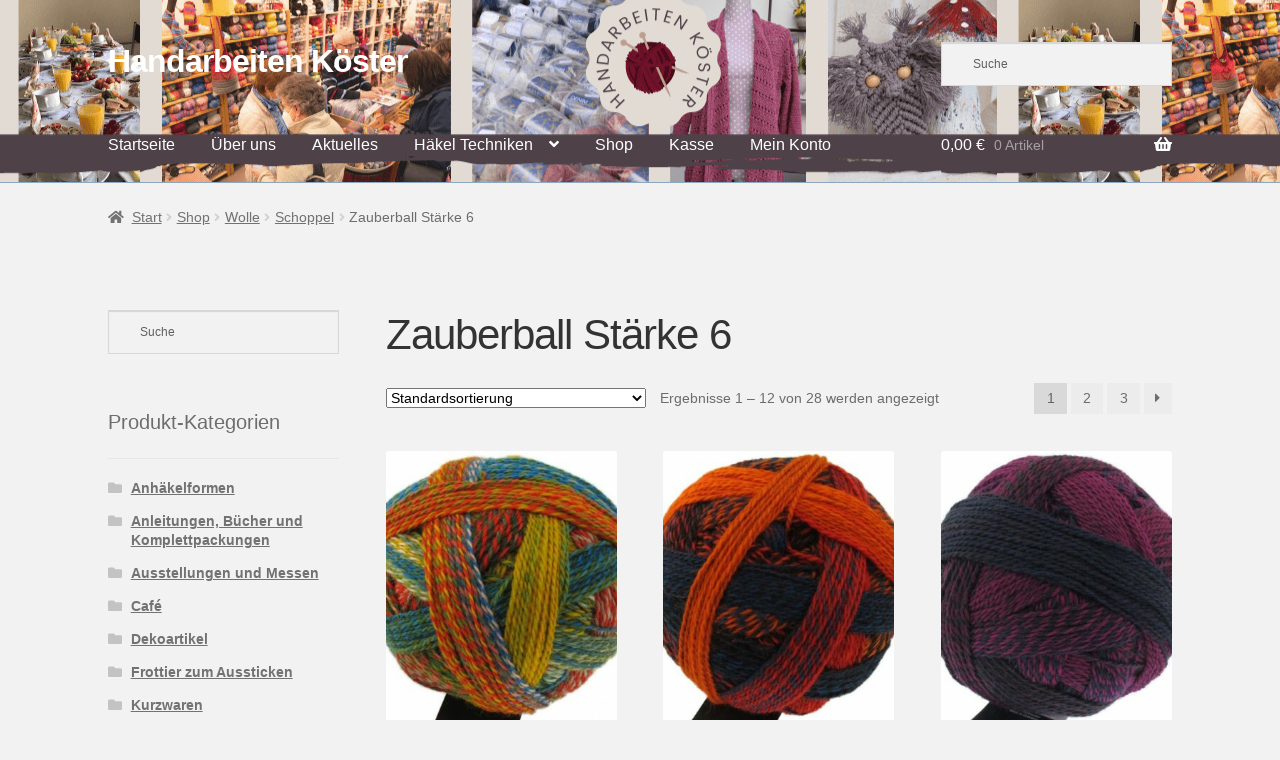

--- FILE ---
content_type: text/html; charset=UTF-8
request_url: https://www.handarbeiten-koester.de/produkt-kategorie/wolle/schoppel/zauberball-staerke-6/
body_size: 13405
content:
<!doctype html>
<html lang="de">
<head>
<meta charset="UTF-8">
<meta name="viewport" content="width=device-width, initial-scale=1">
<link rel="profile" href="http://gmpg.org/xfn/11">
<link rel="pingback" href="https://www.handarbeiten-koester.de/xmlrpc.php">

<meta name='robots' content='index, follow, max-image-preview:large, max-snippet:-1, max-video-preview:-1' />

	<!-- This site is optimized with the Yoast SEO plugin v26.8 - https://yoast.com/product/yoast-seo-wordpress/ -->
	<title>Zauberball Stärke 6 Archive - Handarbeiten Köster</title>
	<link rel="canonical" href="https://www.handarbeiten-koester.de/produkt-kategorie/wolle/schoppel/zauberball-staerke-6/" />
	<link rel="next" href="https://www.handarbeiten-koester.de/produkt-kategorie/wolle/schoppel/zauberball-staerke-6/page/2/" />
	<meta property="og:locale" content="de_DE" />
	<meta property="og:type" content="article" />
	<meta property="og:title" content="Zauberball Stärke 6 Archive - Handarbeiten Köster" />
	<meta property="og:url" content="https://www.handarbeiten-koester.de/produkt-kategorie/wolle/schoppel/zauberball-staerke-6/" />
	<meta property="og:site_name" content="Handarbeiten Köster" />
	<meta name="twitter:card" content="summary_large_image" />
	<script type="application/ld+json" class="yoast-schema-graph">{"@context":"https://schema.org","@graph":[{"@type":"CollectionPage","@id":"https://www.handarbeiten-koester.de/produkt-kategorie/wolle/schoppel/zauberball-staerke-6/","url":"https://www.handarbeiten-koester.de/produkt-kategorie/wolle/schoppel/zauberball-staerke-6/","name":"Zauberball Stärke 6 Archive - Handarbeiten Köster","isPartOf":{"@id":"https://www.handarbeiten-koester.de/#website"},"primaryImageOfPage":{"@id":"https://www.handarbeiten-koester.de/produkt-kategorie/wolle/schoppel/zauberball-staerke-6/#primaryimage"},"image":{"@id":"https://www.handarbeiten-koester.de/produkt-kategorie/wolle/schoppel/zauberball-staerke-6/#primaryimage"},"thumbnailUrl":"https://www.handarbeiten-koester.de/wp-content/uploads/2022/05/9820627e00764f72b_600x600.jpg","breadcrumb":{"@id":"https://www.handarbeiten-koester.de/produkt-kategorie/wolle/schoppel/zauberball-staerke-6/#breadcrumb"},"inLanguage":"de"},{"@type":"ImageObject","inLanguage":"de","@id":"https://www.handarbeiten-koester.de/produkt-kategorie/wolle/schoppel/zauberball-staerke-6/#primaryimage","url":"https://www.handarbeiten-koester.de/wp-content/uploads/2022/05/9820627e00764f72b_600x600.jpg","contentUrl":"https://www.handarbeiten-koester.de/wp-content/uploads/2022/05/9820627e00764f72b_600x600.jpg","width":535,"height":600},{"@type":"BreadcrumbList","@id":"https://www.handarbeiten-koester.de/produkt-kategorie/wolle/schoppel/zauberball-staerke-6/#breadcrumb","itemListElement":[{"@type":"ListItem","position":1,"name":"Startseite","item":"https://www.handarbeiten-koester.de/"},{"@type":"ListItem","position":2,"name":"Wolle","item":"https://www.handarbeiten-koester.de/produkt-kategorie/wolle/"},{"@type":"ListItem","position":3,"name":"Schoppel","item":"https://www.handarbeiten-koester.de/produkt-kategorie/wolle/schoppel/"},{"@type":"ListItem","position":4,"name":"Zauberball Stärke 6"}]},{"@type":"WebSite","@id":"https://www.handarbeiten-koester.de/#website","url":"https://www.handarbeiten-koester.de/","name":"Handarbeiten Köster","description":"","publisher":{"@id":"https://www.handarbeiten-koester.de/#organization"},"potentialAction":[{"@type":"SearchAction","target":{"@type":"EntryPoint","urlTemplate":"https://www.handarbeiten-koester.de/?s={search_term_string}"},"query-input":{"@type":"PropertyValueSpecification","valueRequired":true,"valueName":"search_term_string"}}],"inLanguage":"de"},{"@type":"Organization","@id":"https://www.handarbeiten-koester.de/#organization","name":"Handarbeiten Köster","url":"https://www.handarbeiten-koester.de/","logo":{"@type":"ImageObject","inLanguage":"de","@id":"https://www.handarbeiten-koester.de/#/schema/logo/image/","url":"https://www.handarbeiten-koester.de/wp-content/uploads/2020/09/cropped-logo1.gif","contentUrl":"https://www.handarbeiten-koester.de/wp-content/uploads/2020/09/cropped-logo1.gif","width":557,"height":104,"caption":"Handarbeiten Köster"},"image":{"@id":"https://www.handarbeiten-koester.de/#/schema/logo/image/"},"sameAs":["https://www.facebook.com/handarbeitenkoester"]}]}</script>
	<!-- / Yoast SEO plugin. -->


<style id='wp-img-auto-sizes-contain-inline-css'>
img:is([sizes=auto i],[sizes^="auto," i]){contain-intrinsic-size:3000px 1500px}
/*# sourceURL=wp-img-auto-sizes-contain-inline-css */
</style>
<style id='wp-block-library-inline-css'>
:root{--wp-block-synced-color:#7a00df;--wp-block-synced-color--rgb:122,0,223;--wp-bound-block-color:var(--wp-block-synced-color);--wp-editor-canvas-background:#ddd;--wp-admin-theme-color:#007cba;--wp-admin-theme-color--rgb:0,124,186;--wp-admin-theme-color-darker-10:#006ba1;--wp-admin-theme-color-darker-10--rgb:0,107,160.5;--wp-admin-theme-color-darker-20:#005a87;--wp-admin-theme-color-darker-20--rgb:0,90,135;--wp-admin-border-width-focus:2px}@media (min-resolution:192dpi){:root{--wp-admin-border-width-focus:1.5px}}.wp-element-button{cursor:pointer}:root .has-very-light-gray-background-color{background-color:#eee}:root .has-very-dark-gray-background-color{background-color:#313131}:root .has-very-light-gray-color{color:#eee}:root .has-very-dark-gray-color{color:#313131}:root .has-vivid-green-cyan-to-vivid-cyan-blue-gradient-background{background:linear-gradient(135deg,#00d084,#0693e3)}:root .has-purple-crush-gradient-background{background:linear-gradient(135deg,#34e2e4,#4721fb 50%,#ab1dfe)}:root .has-hazy-dawn-gradient-background{background:linear-gradient(135deg,#faaca8,#dad0ec)}:root .has-subdued-olive-gradient-background{background:linear-gradient(135deg,#fafae1,#67a671)}:root .has-atomic-cream-gradient-background{background:linear-gradient(135deg,#fdd79a,#004a59)}:root .has-nightshade-gradient-background{background:linear-gradient(135deg,#330968,#31cdcf)}:root .has-midnight-gradient-background{background:linear-gradient(135deg,#020381,#2874fc)}:root{--wp--preset--font-size--normal:16px;--wp--preset--font-size--huge:42px}.has-regular-font-size{font-size:1em}.has-larger-font-size{font-size:2.625em}.has-normal-font-size{font-size:var(--wp--preset--font-size--normal)}.has-huge-font-size{font-size:var(--wp--preset--font-size--huge)}.has-text-align-center{text-align:center}.has-text-align-left{text-align:left}.has-text-align-right{text-align:right}.has-fit-text{white-space:nowrap!important}#end-resizable-editor-section{display:none}.aligncenter{clear:both}.items-justified-left{justify-content:flex-start}.items-justified-center{justify-content:center}.items-justified-right{justify-content:flex-end}.items-justified-space-between{justify-content:space-between}.screen-reader-text{border:0;clip-path:inset(50%);height:1px;margin:-1px;overflow:hidden;padding:0;position:absolute;width:1px;word-wrap:normal!important}.screen-reader-text:focus{background-color:#ddd;clip-path:none;color:#444;display:block;font-size:1em;height:auto;left:5px;line-height:normal;padding:15px 23px 14px;text-decoration:none;top:5px;width:auto;z-index:100000}html :where(.has-border-color){border-style:solid}html :where([style*=border-top-color]){border-top-style:solid}html :where([style*=border-right-color]){border-right-style:solid}html :where([style*=border-bottom-color]){border-bottom-style:solid}html :where([style*=border-left-color]){border-left-style:solid}html :where([style*=border-width]){border-style:solid}html :where([style*=border-top-width]){border-top-style:solid}html :where([style*=border-right-width]){border-right-style:solid}html :where([style*=border-bottom-width]){border-bottom-style:solid}html :where([style*=border-left-width]){border-left-style:solid}html :where(img[class*=wp-image-]){height:auto;max-width:100%}:where(figure){margin:0 0 1em}html :where(.is-position-sticky){--wp-admin--admin-bar--position-offset:var(--wp-admin--admin-bar--height,0px)}@media screen and (max-width:600px){html :where(.is-position-sticky){--wp-admin--admin-bar--position-offset:0px}}

/*# sourceURL=wp-block-library-inline-css */
</style><style id='global-styles-inline-css'>
:root{--wp--preset--aspect-ratio--square: 1;--wp--preset--aspect-ratio--4-3: 4/3;--wp--preset--aspect-ratio--3-4: 3/4;--wp--preset--aspect-ratio--3-2: 3/2;--wp--preset--aspect-ratio--2-3: 2/3;--wp--preset--aspect-ratio--16-9: 16/9;--wp--preset--aspect-ratio--9-16: 9/16;--wp--preset--color--black: #000000;--wp--preset--color--cyan-bluish-gray: #abb8c3;--wp--preset--color--white: #ffffff;--wp--preset--color--pale-pink: #f78da7;--wp--preset--color--vivid-red: #cf2e2e;--wp--preset--color--luminous-vivid-orange: #ff6900;--wp--preset--color--luminous-vivid-amber: #fcb900;--wp--preset--color--light-green-cyan: #7bdcb5;--wp--preset--color--vivid-green-cyan: #00d084;--wp--preset--color--pale-cyan-blue: #8ed1fc;--wp--preset--color--vivid-cyan-blue: #0693e3;--wp--preset--color--vivid-purple: #9b51e0;--wp--preset--gradient--vivid-cyan-blue-to-vivid-purple: linear-gradient(135deg,rgb(6,147,227) 0%,rgb(155,81,224) 100%);--wp--preset--gradient--light-green-cyan-to-vivid-green-cyan: linear-gradient(135deg,rgb(122,220,180) 0%,rgb(0,208,130) 100%);--wp--preset--gradient--luminous-vivid-amber-to-luminous-vivid-orange: linear-gradient(135deg,rgb(252,185,0) 0%,rgb(255,105,0) 100%);--wp--preset--gradient--luminous-vivid-orange-to-vivid-red: linear-gradient(135deg,rgb(255,105,0) 0%,rgb(207,46,46) 100%);--wp--preset--gradient--very-light-gray-to-cyan-bluish-gray: linear-gradient(135deg,rgb(238,238,238) 0%,rgb(169,184,195) 100%);--wp--preset--gradient--cool-to-warm-spectrum: linear-gradient(135deg,rgb(74,234,220) 0%,rgb(151,120,209) 20%,rgb(207,42,186) 40%,rgb(238,44,130) 60%,rgb(251,105,98) 80%,rgb(254,248,76) 100%);--wp--preset--gradient--blush-light-purple: linear-gradient(135deg,rgb(255,206,236) 0%,rgb(152,150,240) 100%);--wp--preset--gradient--blush-bordeaux: linear-gradient(135deg,rgb(254,205,165) 0%,rgb(254,45,45) 50%,rgb(107,0,62) 100%);--wp--preset--gradient--luminous-dusk: linear-gradient(135deg,rgb(255,203,112) 0%,rgb(199,81,192) 50%,rgb(65,88,208) 100%);--wp--preset--gradient--pale-ocean: linear-gradient(135deg,rgb(255,245,203) 0%,rgb(182,227,212) 50%,rgb(51,167,181) 100%);--wp--preset--gradient--electric-grass: linear-gradient(135deg,rgb(202,248,128) 0%,rgb(113,206,126) 100%);--wp--preset--gradient--midnight: linear-gradient(135deg,rgb(2,3,129) 0%,rgb(40,116,252) 100%);--wp--preset--font-size--small: 14px;--wp--preset--font-size--medium: 23px;--wp--preset--font-size--large: 26px;--wp--preset--font-size--x-large: 42px;--wp--preset--font-size--normal: 16px;--wp--preset--font-size--huge: 37px;--wp--preset--spacing--20: 0.44rem;--wp--preset--spacing--30: 0.67rem;--wp--preset--spacing--40: 1rem;--wp--preset--spacing--50: 1.5rem;--wp--preset--spacing--60: 2.25rem;--wp--preset--spacing--70: 3.38rem;--wp--preset--spacing--80: 5.06rem;--wp--preset--shadow--natural: 6px 6px 9px rgba(0, 0, 0, 0.2);--wp--preset--shadow--deep: 12px 12px 50px rgba(0, 0, 0, 0.4);--wp--preset--shadow--sharp: 6px 6px 0px rgba(0, 0, 0, 0.2);--wp--preset--shadow--outlined: 6px 6px 0px -3px rgb(255, 255, 255), 6px 6px rgb(0, 0, 0);--wp--preset--shadow--crisp: 6px 6px 0px rgb(0, 0, 0);}:root :where(.is-layout-flow) > :first-child{margin-block-start: 0;}:root :where(.is-layout-flow) > :last-child{margin-block-end: 0;}:root :where(.is-layout-flow) > *{margin-block-start: 24px;margin-block-end: 0;}:root :where(.is-layout-constrained) > :first-child{margin-block-start: 0;}:root :where(.is-layout-constrained) > :last-child{margin-block-end: 0;}:root :where(.is-layout-constrained) > *{margin-block-start: 24px;margin-block-end: 0;}:root :where(.is-layout-flex){gap: 24px;}:root :where(.is-layout-grid){gap: 24px;}body .is-layout-flex{display: flex;}.is-layout-flex{flex-wrap: wrap;align-items: center;}.is-layout-flex > :is(*, div){margin: 0;}body .is-layout-grid{display: grid;}.is-layout-grid > :is(*, div){margin: 0;}.has-black-color{color: var(--wp--preset--color--black) !important;}.has-cyan-bluish-gray-color{color: var(--wp--preset--color--cyan-bluish-gray) !important;}.has-white-color{color: var(--wp--preset--color--white) !important;}.has-pale-pink-color{color: var(--wp--preset--color--pale-pink) !important;}.has-vivid-red-color{color: var(--wp--preset--color--vivid-red) !important;}.has-luminous-vivid-orange-color{color: var(--wp--preset--color--luminous-vivid-orange) !important;}.has-luminous-vivid-amber-color{color: var(--wp--preset--color--luminous-vivid-amber) !important;}.has-light-green-cyan-color{color: var(--wp--preset--color--light-green-cyan) !important;}.has-vivid-green-cyan-color{color: var(--wp--preset--color--vivid-green-cyan) !important;}.has-pale-cyan-blue-color{color: var(--wp--preset--color--pale-cyan-blue) !important;}.has-vivid-cyan-blue-color{color: var(--wp--preset--color--vivid-cyan-blue) !important;}.has-vivid-purple-color{color: var(--wp--preset--color--vivid-purple) !important;}.has-black-background-color{background-color: var(--wp--preset--color--black) !important;}.has-cyan-bluish-gray-background-color{background-color: var(--wp--preset--color--cyan-bluish-gray) !important;}.has-white-background-color{background-color: var(--wp--preset--color--white) !important;}.has-pale-pink-background-color{background-color: var(--wp--preset--color--pale-pink) !important;}.has-vivid-red-background-color{background-color: var(--wp--preset--color--vivid-red) !important;}.has-luminous-vivid-orange-background-color{background-color: var(--wp--preset--color--luminous-vivid-orange) !important;}.has-luminous-vivid-amber-background-color{background-color: var(--wp--preset--color--luminous-vivid-amber) !important;}.has-light-green-cyan-background-color{background-color: var(--wp--preset--color--light-green-cyan) !important;}.has-vivid-green-cyan-background-color{background-color: var(--wp--preset--color--vivid-green-cyan) !important;}.has-pale-cyan-blue-background-color{background-color: var(--wp--preset--color--pale-cyan-blue) !important;}.has-vivid-cyan-blue-background-color{background-color: var(--wp--preset--color--vivid-cyan-blue) !important;}.has-vivid-purple-background-color{background-color: var(--wp--preset--color--vivid-purple) !important;}.has-black-border-color{border-color: var(--wp--preset--color--black) !important;}.has-cyan-bluish-gray-border-color{border-color: var(--wp--preset--color--cyan-bluish-gray) !important;}.has-white-border-color{border-color: var(--wp--preset--color--white) !important;}.has-pale-pink-border-color{border-color: var(--wp--preset--color--pale-pink) !important;}.has-vivid-red-border-color{border-color: var(--wp--preset--color--vivid-red) !important;}.has-luminous-vivid-orange-border-color{border-color: var(--wp--preset--color--luminous-vivid-orange) !important;}.has-luminous-vivid-amber-border-color{border-color: var(--wp--preset--color--luminous-vivid-amber) !important;}.has-light-green-cyan-border-color{border-color: var(--wp--preset--color--light-green-cyan) !important;}.has-vivid-green-cyan-border-color{border-color: var(--wp--preset--color--vivid-green-cyan) !important;}.has-pale-cyan-blue-border-color{border-color: var(--wp--preset--color--pale-cyan-blue) !important;}.has-vivid-cyan-blue-border-color{border-color: var(--wp--preset--color--vivid-cyan-blue) !important;}.has-vivid-purple-border-color{border-color: var(--wp--preset--color--vivid-purple) !important;}.has-vivid-cyan-blue-to-vivid-purple-gradient-background{background: var(--wp--preset--gradient--vivid-cyan-blue-to-vivid-purple) !important;}.has-light-green-cyan-to-vivid-green-cyan-gradient-background{background: var(--wp--preset--gradient--light-green-cyan-to-vivid-green-cyan) !important;}.has-luminous-vivid-amber-to-luminous-vivid-orange-gradient-background{background: var(--wp--preset--gradient--luminous-vivid-amber-to-luminous-vivid-orange) !important;}.has-luminous-vivid-orange-to-vivid-red-gradient-background{background: var(--wp--preset--gradient--luminous-vivid-orange-to-vivid-red) !important;}.has-very-light-gray-to-cyan-bluish-gray-gradient-background{background: var(--wp--preset--gradient--very-light-gray-to-cyan-bluish-gray) !important;}.has-cool-to-warm-spectrum-gradient-background{background: var(--wp--preset--gradient--cool-to-warm-spectrum) !important;}.has-blush-light-purple-gradient-background{background: var(--wp--preset--gradient--blush-light-purple) !important;}.has-blush-bordeaux-gradient-background{background: var(--wp--preset--gradient--blush-bordeaux) !important;}.has-luminous-dusk-gradient-background{background: var(--wp--preset--gradient--luminous-dusk) !important;}.has-pale-ocean-gradient-background{background: var(--wp--preset--gradient--pale-ocean) !important;}.has-electric-grass-gradient-background{background: var(--wp--preset--gradient--electric-grass) !important;}.has-midnight-gradient-background{background: var(--wp--preset--gradient--midnight) !important;}.has-small-font-size{font-size: var(--wp--preset--font-size--small) !important;}.has-medium-font-size{font-size: var(--wp--preset--font-size--medium) !important;}.has-large-font-size{font-size: var(--wp--preset--font-size--large) !important;}.has-x-large-font-size{font-size: var(--wp--preset--font-size--x-large) !important;}
/*# sourceURL=global-styles-inline-css */
</style>

<style id='classic-theme-styles-inline-css'>
/*! This file is auto-generated */
.wp-block-button__link{color:#fff;background-color:#32373c;border-radius:9999px;box-shadow:none;text-decoration:none;padding:calc(.667em + 2px) calc(1.333em + 2px);font-size:1.125em}.wp-block-file__button{background:#32373c;color:#fff;text-decoration:none}
/*# sourceURL=/wp-includes/css/classic-themes.min.css */
</style>
<style id='woocommerce-inline-inline-css'>
.woocommerce form .form-row .required { visibility: visible; }
/*# sourceURL=woocommerce-inline-inline-css */
</style>
<link rel='stylesheet' id='wpo_min-header-0-css' href='https://www.handarbeiten-koester.de/wp-content/cache/wpo-minify/1767868028/assets/wpo-minify-header-71996935.min.css' media='all' />
<script src="https://www.handarbeiten-koester.de/wp-content/cache/wpo-minify/1767868028/assets/wpo-minify-header-79990e19.min.js" id="wpo_min-header-0-js"></script>
<script id="wpo_min-header-1-js-extra">
var wc_add_to_cart_params = {"ajax_url":"/wp-admin/admin-ajax.php","wc_ajax_url":"/?wc-ajax=%%endpoint%%","i18n_view_cart":"Warenkorb anzeigen","cart_url":"https://www.handarbeiten-koester.de/warenkorb/","is_cart":"","cart_redirect_after_add":"no"};
var woocommerce_params = {"ajax_url":"/wp-admin/admin-ajax.php","wc_ajax_url":"/?wc-ajax=%%endpoint%%","i18n_password_show":"Passwort anzeigen","i18n_password_hide":"Passwort ausblenden"};
var wc_cart_fragments_params = {"ajax_url":"/wp-admin/admin-ajax.php","wc_ajax_url":"/?wc-ajax=%%endpoint%%","cart_hash_key":"wc_cart_hash_f69bdb9f9e4f6a411370b5a7200cfe9c","fragment_name":"wc_fragments_f69bdb9f9e4f6a411370b5a7200cfe9c","request_timeout":"5000"};
var wc_gzd_unit_price_observer_queue_params = {"ajax_url":"/wp-admin/admin-ajax.php","wc_ajax_url":"/?wc-ajax=%%endpoint%%","refresh_unit_price_nonce":"eb3fb58c98"};
//# sourceURL=wpo_min-header-1-js-extra
</script>
<script src="https://www.handarbeiten-koester.de/wp-content/cache/wpo-minify/1767868028/assets/wpo-minify-header-b1145817.min.js" id="wpo_min-header-1-js" defer data-wp-strategy="defer"></script>
<script src="https://www.handarbeiten-koester.de/wp-content/cache/wpo-minify/1767868028/assets/wpo-minify-header-a80509e1.min.js" id="wpo_min-header-2-js"></script>
<script id="wpo_min-header-3-js-extra">
var wc_gzd_unit_price_observer_queue_params = {"ajax_url":"/wp-admin/admin-ajax.php","wc_ajax_url":"/?wc-ajax=%%endpoint%%","refresh_unit_price_nonce":"eb3fb58c98"};
var wc_gzd_unit_price_observer_params = {"wrapper":".product","price_selector":{"p.price":{"is_total_price":false,"is_primary_selector":true,"quantity_selector":""}},"replace_price":"1","product_id":"9520","price_decimal_sep":",","price_thousand_sep":".","qty_selector":"input.quantity, input.qty","refresh_on_load":""};
//# sourceURL=wpo_min-header-3-js-extra
</script>
<script src="https://www.handarbeiten-koester.de/wp-content/cache/wpo-minify/1767868028/assets/wpo-minify-header-fa2d1dbd.min.js" id="wpo_min-header-3-js" defer data-wp-strategy="defer"></script>
<link rel="https://api.w.org/" href="https://www.handarbeiten-koester.de/wp-json/" /><link rel="alternate" title="JSON" type="application/json" href="https://www.handarbeiten-koester.de/wp-json/wp/v2/product_cat/383" />	<noscript><style>.woocommerce-product-gallery{ opacity: 1 !important; }</style></noscript>
	<style id="custom-background-css">
body.custom-background { background-color: #f2f2f2; }
</style>
	<link rel="icon" href="https://www.handarbeiten-koester.de/wp-content/uploads/2020/10/favicon.ico" sizes="32x32" />
<link rel="icon" href="https://www.handarbeiten-koester.de/wp-content/uploads/2020/10/favicon.ico" sizes="192x192" />
<link rel="apple-touch-icon" href="https://www.handarbeiten-koester.de/wp-content/uploads/2020/10/favicon.ico" />
<meta name="msapplication-TileImage" content="https://www.handarbeiten-koester.de/wp-content/uploads/2020/10/favicon.ico" />
<link rel='stylesheet' id='wpo_min-footer-0-css' href='https://www.handarbeiten-koester.de/wp-content/cache/wpo-minify/1767868028/assets/wpo-minify-footer-17ad1095.min.css' media='all' />
</head>

<body class="archive tax-product_cat term-zauberball-staerke-6 term-383 custom-background wp-embed-responsive wp-theme-storefront theme-storefront woocommerce woocommerce-page woocommerce-no-js storefront-align-wide left-sidebar woocommerce-active">



<div id="page" class="hfeed site">
	
	<header id="masthead" class="site-header" role="banner" style="background-image: url(https://www.handarbeiten-koester.de/wp-content/uploads/2023/06/cropped-Beige-Professional-Online-Course-Module-Section-Header-Banner-9.png); ">

		<div class="col-full">		<a class="skip-link screen-reader-text" href="#site-navigation">Zur Navigation springen</a>
		<a class="skip-link screen-reader-text" href="#content">Zum Inhalt springen</a>
				<div class="site-branding">
			<div class="beta site-title"><a href="https://www.handarbeiten-koester.de/" rel="home">Handarbeiten Köster</a></div>		</div>
					<div class="site-search">
				<div class="widget woocommerce widget_product_search"><div class="aws-container" data-url="/?wc-ajax=aws_action" data-siteurl="https://www.handarbeiten-koester.de" data-lang="" data-show-loader="true" data-show-more="true" data-show-page="true" data-ajax-search="true" data-show-clear="true" data-mobile-screen="true" data-use-analytics="false" data-min-chars="2" data-buttons-order="1" data-timeout="300" data-is-mobile="false" data-page-id="383" data-tax="product_cat" ><form class="aws-search-form" action="https://www.handarbeiten-koester.de/" method="get" role="search" ><div class="aws-wrapper"><label class="aws-search-label" for="6971d9080aff2">Suche</label><input type="search" name="s" id="6971d9080aff2" value="" class="aws-search-field" placeholder="Suche" autocomplete="off" /><input type="hidden" name="post_type" value="product"><input type="hidden" name="type_aws" value="true"><div class="aws-search-clear"><span>×</span></div><div class="aws-loader"></div></div></form></div></div>			</div>
			</div><div class="storefront-primary-navigation"><div class="col-full">		<nav id="site-navigation" class="main-navigation" role="navigation" aria-label="Primäre Navigation">
		<button id="site-navigation-menu-toggle" class="menu-toggle" aria-controls="site-navigation" aria-expanded="false"><span>Menü</span></button>
			<div class="primary-navigation"><ul id="menu-hauptmenue" class="menu"><li id="menu-item-68" class="menu-item menu-item-type-post_type menu-item-object-page menu-item-home menu-item-68"><a href="https://www.handarbeiten-koester.de/">Startseite</a></li>
<li id="menu-item-8632" class="menu-item menu-item-type-post_type menu-item-object-page menu-item-8632"><a href="https://www.handarbeiten-koester.de/ueber-uns/">Über uns</a></li>
<li id="menu-item-73" class="menu-item menu-item-type-post_type menu-item-object-page menu-item-73"><a href="https://www.handarbeiten-koester.de/aktuelles/">Aktuelles</a></li>
<li id="menu-item-1262" class="menu-item menu-item-type-post_type menu-item-object-page menu-item-has-children menu-item-1262"><a href="https://www.handarbeiten-koester.de/haekel-techniken/">Häkel Techniken</a>
<ul class="sub-menu">
	<li id="menu-item-86" class="menu-item menu-item-type-post_type menu-item-object-page menu-item-86"><a href="https://www.handarbeiten-koester.de/occhi-mit-der-nadel/">Occhi mit der Nadel</a></li>
	<li id="menu-item-193" class="menu-item menu-item-type-post_type menu-item-object-page menu-item-193"><a href="https://www.handarbeiten-koester.de/haekeln-mit-doppelter-haekelnadel/">Häkeln mit doppelter Häkelnadel</a></li>
</ul>
</li>
<li id="menu-item-31" class="menu-item menu-item-type-post_type menu-item-object-page menu-item-31"><a href="https://www.handarbeiten-koester.de/shop/">Shop</a></li>
<li id="menu-item-33" class="menu-item menu-item-type-post_type menu-item-object-page menu-item-33"><a href="https://www.handarbeiten-koester.de/kasse/">Kasse</a></li>
<li id="menu-item-34" class="menu-item menu-item-type-post_type menu-item-object-page menu-item-34"><a href="https://www.handarbeiten-koester.de/mein-konto/">Mein Konto</a></li>
</ul></div><div class="handheld-navigation"><ul id="menu-hauptmenue-1" class="menu"><li class="menu-item menu-item-type-post_type menu-item-object-page menu-item-home menu-item-68"><a href="https://www.handarbeiten-koester.de/">Startseite</a></li>
<li class="menu-item menu-item-type-post_type menu-item-object-page menu-item-8632"><a href="https://www.handarbeiten-koester.de/ueber-uns/">Über uns</a></li>
<li class="menu-item menu-item-type-post_type menu-item-object-page menu-item-73"><a href="https://www.handarbeiten-koester.de/aktuelles/">Aktuelles</a></li>
<li class="menu-item menu-item-type-post_type menu-item-object-page menu-item-has-children menu-item-1262"><a href="https://www.handarbeiten-koester.de/haekel-techniken/">Häkel Techniken</a>
<ul class="sub-menu">
	<li class="menu-item menu-item-type-post_type menu-item-object-page menu-item-86"><a href="https://www.handarbeiten-koester.de/occhi-mit-der-nadel/">Occhi mit der Nadel</a></li>
	<li class="menu-item menu-item-type-post_type menu-item-object-page menu-item-193"><a href="https://www.handarbeiten-koester.de/haekeln-mit-doppelter-haekelnadel/">Häkeln mit doppelter Häkelnadel</a></li>
</ul>
</li>
<li class="menu-item menu-item-type-post_type menu-item-object-page menu-item-31"><a href="https://www.handarbeiten-koester.de/shop/">Shop</a></li>
<li class="menu-item menu-item-type-post_type menu-item-object-page menu-item-33"><a href="https://www.handarbeiten-koester.de/kasse/">Kasse</a></li>
<li class="menu-item menu-item-type-post_type menu-item-object-page menu-item-34"><a href="https://www.handarbeiten-koester.de/mein-konto/">Mein Konto</a></li>
</ul></div>		</nav><!-- #site-navigation -->
				<ul id="site-header-cart" class="site-header-cart menu">
			<li class="">
							<a class="cart-contents" href="https://www.handarbeiten-koester.de/warenkorb/" title="Deinen Warenkorb anzeigen">
								<span class="woocommerce-Price-amount amount">0,00&nbsp;<span class="woocommerce-Price-currencySymbol">&euro;</span></span> <span class="count">0 Artikel</span>
			</a>
					</li>
			<li>
				<div class="widget woocommerce widget_shopping_cart"><div class="widget_shopping_cart_content"></div></div>			</li>
		</ul>
			</div></div>
	</header><!-- #masthead -->

	<div class="storefront-breadcrumb"><div class="col-full"><nav class="woocommerce-breadcrumb" aria-label="Brotkrümelnavigation"><a href="https://www.handarbeiten-koester.de">Start</a><span class="breadcrumb-separator"> / </span><a href="https://www.handarbeiten-koester.de/shop/">Shop</a><span class="breadcrumb-separator"> / </span><a href="https://www.handarbeiten-koester.de/produkt-kategorie/wolle/">Wolle</a><span class="breadcrumb-separator"> / </span><a href="https://www.handarbeiten-koester.de/produkt-kategorie/wolle/schoppel/">Schoppel</a><span class="breadcrumb-separator"> / </span>Zauberball Stärke 6</nav></div></div>
	<div id="content" class="site-content" tabindex="-1">
		<div class="col-full">

		<div class="woocommerce"></div>		<div id="primary" class="content-area">
			<main id="main" class="site-main" role="main">
		<header class="woocommerce-products-header">
			<h1 class="woocommerce-products-header__title page-title">Zauberball Stärke 6</h1>
	
	</header>
<div class="storefront-sorting"><div class="woocommerce-notices-wrapper"></div><form class="woocommerce-ordering" method="get">
		<select
		name="orderby"
		class="orderby"
					aria-label="Shop-Reihenfolge"
			>
					<option value="menu_order"  selected='selected'>Standardsortierung</option>
					<option value="popularity" >Nach Beliebtheit sortiert</option>
					<option value="rating" >Nach Durchschnittsbewertung sortiert</option>
					<option value="date" >Nach Aktualität sortieren</option>
					<option value="price" >Nach Preis sortieren: aufsteigend</option>
					<option value="price-desc" >Nach Preis sortieren: absteigend</option>
			</select>
	<input type="hidden" name="paged" value="1" />
	</form>
<p class="woocommerce-result-count" role="alert" aria-relevant="all" >
	Ergebnisse 1 – 12 von 28 werden angezeigt</p>
<nav class="woocommerce-pagination" aria-label="Produkt-Seitennummerierung">
	<ul class='page-numbers'>
	<li><span aria-label="Seite 1" aria-current="page" class="page-numbers current">1</span></li>
	<li><a aria-label="Seite 2" class="page-numbers" href="https://www.handarbeiten-koester.de/produkt-kategorie/wolle/schoppel/zauberball-staerke-6/page/2/">2</a></li>
	<li><a aria-label="Seite 3" class="page-numbers" href="https://www.handarbeiten-koester.de/produkt-kategorie/wolle/schoppel/zauberball-staerke-6/page/3/">3</a></li>
	<li><a class="next page-numbers" href="https://www.handarbeiten-koester.de/produkt-kategorie/wolle/schoppel/zauberball-staerke-6/page/2/">&rarr;</a></li>
</ul>
</nav>
</div><ul class="products columns-3">
<li class="product type-product post-9520 status-publish first instock product_cat-zauberball-staerke-6 has-post-thumbnail taxable shipping-taxable purchasable product-type-simple">
	<a href="https://www.handarbeiten-koester.de/shop/wolle/schoppel/zauberball-staerke-6/zauberball-staerke-6-1701_-papagei/" class="woocommerce-LoopProduct-link woocommerce-loop-product__link"><img width="324" height="454" src="https://www.handarbeiten-koester.de/wp-content/uploads/2022/05/9820627e00764f72b_600x600-324x454.jpg" class="attachment-woocommerce_thumbnail size-woocommerce_thumbnail" alt="Zauberball Stärke 6  | 1701_ Papagei" decoding="async" fetchpriority="high" /><h2 class="woocommerce-loop-product__title">Zauberball Stärke 6  | 1701_ Papagei</h2>
	<span class="price"><span class="woocommerce-Price-amount amount"><bdi>23,85&nbsp;<span class="woocommerce-Price-currencySymbol">&euro;</span></bdi></span></span>



</a>
	<p class="wc-gzd-additional-info wc-gzd-additional-info-loop tax-info">inkl. 19 % MwSt.</p>

	<p class="wc-gzd-additional-info wc-gzd-additional-info-loop shipping-costs-info">zzgl. <a href="https://www.handarbeiten-koester.de/versandarten/" target="_blank">Versandkosten</a></p>


	<p class="wc-gzd-additional-info wc-gzd-additional-info-loop product-units-wrapper product-units">Produkt enthält: 150 <span class="unit">g</span></p>
<a href="/produkt-kategorie/wolle/schoppel/zauberball-staerke-6/?add-to-cart=9520" aria-describedby="woocommerce_loop_add_to_cart_link_describedby_9520" data-quantity="1" class="button product_type_simple add_to_cart_button ajax_add_to_cart" data-product_id="9520" data-product_sku="Zauberball Stärke 6 | 1701_ Papagei" aria-label="In den Warenkorb legen: „Zauberball Stärke 6  | 1701_ Papagei“" rel="nofollow" data-success_message="„Zauberball Stärke 6  | 1701_ Papagei“ wurde deinem Warenkorb hinzugefügt" role="button">In den Warenkorb</a>	<span id="woocommerce_loop_add_to_cart_link_describedby_9520" class="screen-reader-text">
			</span>
</li>
<li class="product type-product post-9523 status-publish instock product_cat-zauberball-staerke-6 has-post-thumbnail taxable shipping-taxable purchasable product-type-simple">
	<a href="https://www.handarbeiten-koester.de/shop/wolle/schoppel/zauberball-staerke-6/zauberballstaerke-6-1537_-herbstsonne/" class="woocommerce-LoopProduct-link woocommerce-loop-product__link"><img width="324" height="454" src="https://www.handarbeiten-koester.de/wp-content/uploads/2022/05/9821627e0074c8f8a_600x600-324x454.jpg" class="attachment-woocommerce_thumbnail size-woocommerce_thumbnail" alt="Zauberball Stärke 6 | 1537_ Herbstsonne" decoding="async" /><h2 class="woocommerce-loop-product__title">Zauberball Stärke 6 | 1537_ Herbstsonne</h2>
	<span class="price"><span class="woocommerce-Price-amount amount"><bdi>23,85&nbsp;<span class="woocommerce-Price-currencySymbol">&euro;</span></bdi></span></span>



</a>
	<p class="wc-gzd-additional-info wc-gzd-additional-info-loop tax-info">inkl. 19 % MwSt.</p>

	<p class="wc-gzd-additional-info wc-gzd-additional-info-loop shipping-costs-info">zzgl. <a href="https://www.handarbeiten-koester.de/versandarten/" target="_blank">Versandkosten</a></p>


	<p class="wc-gzd-additional-info wc-gzd-additional-info-loop product-units-wrapper product-units">Produkt enthält: 150 <span class="unit">g</span></p>
<a href="/produkt-kategorie/wolle/schoppel/zauberball-staerke-6/?add-to-cart=9523" aria-describedby="woocommerce_loop_add_to_cart_link_describedby_9523" data-quantity="1" class="button product_type_simple add_to_cart_button ajax_add_to_cart" data-product_id="9523" data-product_sku="Zauberball Stärke 6 | 1537_ Herbstsonne" aria-label="In den Warenkorb legen: „Zauberball Stärke 6 | 1537_ Herbstsonne“" rel="nofollow" data-success_message="„Zauberball Stärke 6 | 1537_ Herbstsonne“ wurde deinem Warenkorb hinzugefügt" role="button">In den Warenkorb</a>	<span id="woocommerce_loop_add_to_cart_link_describedby_9523" class="screen-reader-text">
			</span>
</li>
<li class="product type-product post-9517 status-publish last instock product_cat-zauberball-staerke-6 has-post-thumbnail taxable shipping-taxable purchasable product-type-simple">
	<a href="https://www.handarbeiten-koester.de/shop/wolle/schoppel/zauberball-staerke-6/zauberball-staerke-6-2082_-charisma/" class="woocommerce-LoopProduct-link woocommerce-loop-product__link"><img width="324" height="454" src="https://www.handarbeiten-koester.de/wp-content/uploads/2022/05/7689627e0173b21f1_600x600-324x454.jpg" class="attachment-woocommerce_thumbnail size-woocommerce_thumbnail" alt="Zauberball Stärke 6 | 2082_ Charisma" decoding="async" /><h2 class="woocommerce-loop-product__title">Zauberball Stärke 6 | 2082_ Charisma</h2>
	<span class="price"><span class="woocommerce-Price-amount amount"><bdi>23,85&nbsp;<span class="woocommerce-Price-currencySymbol">&euro;</span></bdi></span></span>



</a>
	<p class="wc-gzd-additional-info wc-gzd-additional-info-loop tax-info">inkl. 19 % MwSt.</p>

	<p class="wc-gzd-additional-info wc-gzd-additional-info-loop shipping-costs-info">zzgl. <a href="https://www.handarbeiten-koester.de/versandarten/" target="_blank">Versandkosten</a></p>


	<p class="wc-gzd-additional-info wc-gzd-additional-info-loop product-units-wrapper product-units">Produkt enthält: 150 <span class="unit">g</span></p>
<a href="/produkt-kategorie/wolle/schoppel/zauberball-staerke-6/?add-to-cart=9517" aria-describedby="woocommerce_loop_add_to_cart_link_describedby_9517" data-quantity="1" class="button product_type_simple add_to_cart_button ajax_add_to_cart" data-product_id="9517" data-product_sku="Zauberball Stärke 6 | 2082_ Charisma" aria-label="In den Warenkorb legen: „Zauberball Stärke 6 | 2082_ Charisma“" rel="nofollow" data-success_message="„Zauberball Stärke 6 | 2082_ Charisma“ wurde deinem Warenkorb hinzugefügt" role="button">In den Warenkorb</a>	<span id="woocommerce_loop_add_to_cart_link_describedby_9517" class="screen-reader-text">
			</span>
</li>
<li class="product type-product post-9514 status-publish first instock product_cat-zauberball-staerke-6 has-post-thumbnail taxable shipping-taxable purchasable product-type-simple">
	<a href="https://www.handarbeiten-koester.de/shop/wolle/schoppel/zauberball-staerke-6/zauberball-staerke-6-2092_-schokoladenseite/" class="woocommerce-LoopProduct-link woocommerce-loop-product__link"><img width="324" height="454" src="https://www.handarbeiten-koester.de/wp-content/uploads/2022/05/7670627e00cd67880_600x600-324x454.jpg" class="attachment-woocommerce_thumbnail size-woocommerce_thumbnail" alt="Zauberball Stärke 6 | 2092_ Schokoladenseite" decoding="async" loading="lazy" /><h2 class="woocommerce-loop-product__title">Zauberball Stärke 6 | 2092_ Schokoladenseite</h2>
	<span class="price"><span class="woocommerce-Price-amount amount"><bdi>23,85&nbsp;<span class="woocommerce-Price-currencySymbol">&euro;</span></bdi></span></span>



</a>
	<p class="wc-gzd-additional-info wc-gzd-additional-info-loop tax-info">inkl. 19 % MwSt.</p>

	<p class="wc-gzd-additional-info wc-gzd-additional-info-loop shipping-costs-info">zzgl. <a href="https://www.handarbeiten-koester.de/versandarten/" target="_blank">Versandkosten</a></p>


	<p class="wc-gzd-additional-info wc-gzd-additional-info-loop product-units-wrapper product-units">Produkt enthält: 150 <span class="unit">g</span></p>
<a href="/produkt-kategorie/wolle/schoppel/zauberball-staerke-6/?add-to-cart=9514" aria-describedby="woocommerce_loop_add_to_cart_link_describedby_9514" data-quantity="1" class="button product_type_simple add_to_cart_button ajax_add_to_cart" data-product_id="9514" data-product_sku="Zauberball Stärke 6 | 2092_ Schokoladenseite" aria-label="In den Warenkorb legen: „Zauberball Stärke 6 | 2092_ Schokoladenseite“" rel="nofollow" data-success_message="„Zauberball Stärke 6 | 2092_ Schokoladenseite“ wurde deinem Warenkorb hinzugefügt" role="button">In den Warenkorb</a>	<span id="woocommerce_loop_add_to_cart_link_describedby_9514" class="screen-reader-text">
			</span>
</li>
<li class="product type-product post-9511 status-publish instock product_cat-zauberball-staerke-6 has-post-thumbnail taxable shipping-taxable purchasable product-type-simple">
	<a href="https://www.handarbeiten-koester.de/shop/wolle/schoppel/zauberball-staerke-6/zauberball-staerke-6-2095_-indisch/" class="woocommerce-LoopProduct-link woocommerce-loop-product__link"><img width="324" height="454" src="https://www.handarbeiten-koester.de/wp-content/uploads/2022/05/7672627e0176e39b1_600x600-324x454.jpg" class="attachment-woocommerce_thumbnail size-woocommerce_thumbnail" alt="Zauberball Stärke 6 | 2095_ Indisch" decoding="async" loading="lazy" /><h2 class="woocommerce-loop-product__title">Zauberball Stärke 6 | 2095_ Indisch</h2>
	<span class="price"><span class="woocommerce-Price-amount amount"><bdi>23,85&nbsp;<span class="woocommerce-Price-currencySymbol">&euro;</span></bdi></span></span>



</a>
	<p class="wc-gzd-additional-info wc-gzd-additional-info-loop tax-info">inkl. 19 % MwSt.</p>

	<p class="wc-gzd-additional-info wc-gzd-additional-info-loop shipping-costs-info">zzgl. <a href="https://www.handarbeiten-koester.de/versandarten/" target="_blank">Versandkosten</a></p>


	<p class="wc-gzd-additional-info wc-gzd-additional-info-loop product-units-wrapper product-units">Produkt enthält: 150 <span class="unit">g</span></p>
<a href="/produkt-kategorie/wolle/schoppel/zauberball-staerke-6/?add-to-cart=9511" aria-describedby="woocommerce_loop_add_to_cart_link_describedby_9511" data-quantity="1" class="button product_type_simple add_to_cart_button ajax_add_to_cart" data-product_id="9511" data-product_sku="Zauberball Stärke 6 | 2095_ Indisch" aria-label="In den Warenkorb legen: „Zauberball Stärke 6 | 2095_ Indisch“" rel="nofollow" data-success_message="„Zauberball Stärke 6 | 2095_ Indisch“ wurde deinem Warenkorb hinzugefügt" role="button">In den Warenkorb</a>	<span id="woocommerce_loop_add_to_cart_link_describedby_9511" class="screen-reader-text">
			</span>
</li>
<li class="product type-product post-9508 status-publish last instock product_cat-zauberball-staerke-6 has-post-thumbnail taxable shipping-taxable purchasable product-type-simple">
	<a href="https://www.handarbeiten-koester.de/shop/wolle/schoppel/zauberball-staerke-6/zauberball-staerke-6-2099_-pause-in-blau/" class="woocommerce-LoopProduct-link woocommerce-loop-product__link"><img width="324" height="454" src="https://www.handarbeiten-koester.de/wp-content/uploads/2022/05/7671627e017845104_600x600-324x454.jpg" class="attachment-woocommerce_thumbnail size-woocommerce_thumbnail" alt="Zauberball Stärke 6 | 2099_ Pause in Blau" decoding="async" loading="lazy" /><h2 class="woocommerce-loop-product__title">Zauberball Stärke 6 | 2099_ Pause in Blau</h2>
	<span class="price"><span class="woocommerce-Price-amount amount"><bdi>23,85&nbsp;<span class="woocommerce-Price-currencySymbol">&euro;</span></bdi></span></span>



</a>
	<p class="wc-gzd-additional-info wc-gzd-additional-info-loop tax-info">inkl. 19 % MwSt.</p>

	<p class="wc-gzd-additional-info wc-gzd-additional-info-loop shipping-costs-info">zzgl. <a href="https://www.handarbeiten-koester.de/versandarten/" target="_blank">Versandkosten</a></p>


	<p class="wc-gzd-additional-info wc-gzd-additional-info-loop product-units-wrapper product-units">Produkt enthält: 150 <span class="unit">g</span></p>
<a href="/produkt-kategorie/wolle/schoppel/zauberball-staerke-6/?add-to-cart=9508" aria-describedby="woocommerce_loop_add_to_cart_link_describedby_9508" data-quantity="1" class="button product_type_simple add_to_cart_button ajax_add_to_cart" data-product_id="9508" data-product_sku="Zauberball Stärke 6 | 2099_ Pause in Blau" aria-label="In den Warenkorb legen: „Zauberball Stärke 6 | 2099_ Pause in Blau“" rel="nofollow" data-success_message="„Zauberball Stärke 6 | 2099_ Pause in Blau“ wurde deinem Warenkorb hinzugefügt" role="button">In den Warenkorb</a>	<span id="woocommerce_loop_add_to_cart_link_describedby_9508" class="screen-reader-text">
			</span>
</li>
<li class="product type-product post-9505 status-publish first instock product_cat-zauberball-staerke-6 has-post-thumbnail taxable shipping-taxable purchasable product-type-simple">
	<a href="https://www.handarbeiten-koester.de/shop/wolle/schoppel/zauberball-staerke-6/zauberball-staerke-6-2100_-domino/" class="woocommerce-LoopProduct-link woocommerce-loop-product__link"><img width="324" height="454" src="https://www.handarbeiten-koester.de/wp-content/uploads/2022/05/7680627e01752f203_600x600-324x454.jpg" class="attachment-woocommerce_thumbnail size-woocommerce_thumbnail" alt="Zauberball Stärke 6 | 2100_ Domino" decoding="async" loading="lazy" /><h2 class="woocommerce-loop-product__title">Zauberball Stärke 6 | 2100_ Domino</h2>
	<span class="price"><span class="woocommerce-Price-amount amount"><bdi>23,85&nbsp;<span class="woocommerce-Price-currencySymbol">&euro;</span></bdi></span></span>



</a>
	<p class="wc-gzd-additional-info wc-gzd-additional-info-loop tax-info">inkl. 19 % MwSt.</p>

	<p class="wc-gzd-additional-info wc-gzd-additional-info-loop shipping-costs-info">zzgl. <a href="https://www.handarbeiten-koester.de/versandarten/" target="_blank">Versandkosten</a></p>


	<p class="wc-gzd-additional-info wc-gzd-additional-info-loop product-units-wrapper product-units">Produkt enthält: 150 <span class="unit">g</span></p>
<a href="/produkt-kategorie/wolle/schoppel/zauberball-staerke-6/?add-to-cart=9505" aria-describedby="woocommerce_loop_add_to_cart_link_describedby_9505" data-quantity="1" class="button product_type_simple add_to_cart_button ajax_add_to_cart" data-product_id="9505" data-product_sku="Zauberball Stärke 6 | 2100_ Domino" aria-label="In den Warenkorb legen: „Zauberball Stärke 6 | 2100_ Domino“" rel="nofollow" data-success_message="„Zauberball Stärke 6 | 2100_ Domino“ wurde deinem Warenkorb hinzugefügt" role="button">In den Warenkorb</a>	<span id="woocommerce_loop_add_to_cart_link_describedby_9505" class="screen-reader-text">
			</span>
</li>
<li class="product type-product post-9502 status-publish instock product_cat-zauberball-staerke-6 has-post-thumbnail taxable shipping-taxable purchasable product-type-simple">
	<a href="https://www.handarbeiten-koester.de/shop/wolle/schoppel/zauberball-staerke-6/zauberball-staerke-6-2136_-der-lenz-ist-da/" class="woocommerce-LoopProduct-link woocommerce-loop-product__link"><img width="324" height="454" src="https://www.handarbeiten-koester.de/wp-content/uploads/2022/05/9818627e0077af3d3_600x600-324x454.jpg" class="attachment-woocommerce_thumbnail size-woocommerce_thumbnail" alt="Zauberball Stärke 6 | 2136_ Der Lenz ist da!" decoding="async" loading="lazy" /><h2 class="woocommerce-loop-product__title">Zauberball Stärke 6 | 2136_ Der Lenz ist da!</h2>
	<span class="price"><span class="woocommerce-Price-amount amount"><bdi>23,85&nbsp;<span class="woocommerce-Price-currencySymbol">&euro;</span></bdi></span></span>



</a>
	<p class="wc-gzd-additional-info wc-gzd-additional-info-loop tax-info">inkl. 19 % MwSt.</p>

	<p class="wc-gzd-additional-info wc-gzd-additional-info-loop shipping-costs-info">zzgl. <a href="https://www.handarbeiten-koester.de/versandarten/" target="_blank">Versandkosten</a></p>


	<p class="wc-gzd-additional-info wc-gzd-additional-info-loop product-units-wrapper product-units">Produkt enthält: 150 <span class="unit">g</span></p>
<a href="/produkt-kategorie/wolle/schoppel/zauberball-staerke-6/?add-to-cart=9502" aria-describedby="woocommerce_loop_add_to_cart_link_describedby_9502" data-quantity="1" class="button product_type_simple add_to_cart_button ajax_add_to_cart" data-product_id="9502" data-product_sku="Zauberball Stärke 6 | 2136_ Der Lenz ist da!" aria-label="In den Warenkorb legen: „Zauberball Stärke 6 | 2136_ Der Lenz ist da!“" rel="nofollow" data-success_message="„Zauberball Stärke 6 | 2136_ Der Lenz ist da!“ wurde deinem Warenkorb hinzugefügt" role="button">In den Warenkorb</a>	<span id="woocommerce_loop_add_to_cart_link_describedby_9502" class="screen-reader-text">
			</span>
</li>
<li class="product type-product post-9499 status-publish last instock product_cat-zauberball-staerke-6 has-post-thumbnail taxable shipping-taxable purchasable product-type-simple">
	<a href="https://www.handarbeiten-koester.de/shop/wolle/schoppel/zauberball-staerke-6/zauberball-staerke-6-2170_-blasser-schimmer/" class="woocommerce-LoopProduct-link woocommerce-loop-product__link"><img width="324" height="454" src="https://www.handarbeiten-koester.de/wp-content/uploads/2022/05/10024627e003b5c661_600x600-324x454.jpg" class="attachment-woocommerce_thumbnail size-woocommerce_thumbnail" alt="Zauberball Stärke 6 | 2170_ Blasser Schimmer" decoding="async" loading="lazy" /><h2 class="woocommerce-loop-product__title">Zauberball Stärke 6 | 2170_ Blasser Schimmer</h2>
	<span class="price"><span class="woocommerce-Price-amount amount"><bdi>23,85&nbsp;<span class="woocommerce-Price-currencySymbol">&euro;</span></bdi></span></span>



</a>
	<p class="wc-gzd-additional-info wc-gzd-additional-info-loop tax-info">inkl. 19 % MwSt.</p>

	<p class="wc-gzd-additional-info wc-gzd-additional-info-loop shipping-costs-info">zzgl. <a href="https://www.handarbeiten-koester.de/versandarten/" target="_blank">Versandkosten</a></p>


	<p class="wc-gzd-additional-info wc-gzd-additional-info-loop product-units-wrapper product-units">Produkt enthält: 150 <span class="unit">g</span></p>
<a href="/produkt-kategorie/wolle/schoppel/zauberball-staerke-6/?add-to-cart=9499" aria-describedby="woocommerce_loop_add_to_cart_link_describedby_9499" data-quantity="1" class="button product_type_simple add_to_cart_button ajax_add_to_cart" data-product_id="9499" data-product_sku="Zauberball Stärke 6 | 2170_ Blasser Schimmer" aria-label="In den Warenkorb legen: „Zauberball Stärke 6 | 2170_ Blasser Schimmer“" rel="nofollow" data-success_message="„Zauberball Stärke 6 | 2170_ Blasser Schimmer“ wurde deinem Warenkorb hinzugefügt" role="button">In den Warenkorb</a>	<span id="woocommerce_loop_add_to_cart_link_describedby_9499" class="screen-reader-text">
			</span>
</li>
<li class="product type-product post-9496 status-publish first instock product_cat-zauberball-staerke-6 has-post-thumbnail taxable shipping-taxable purchasable product-type-simple">
	<a href="https://www.handarbeiten-koester.de/shop/wolle/schoppel/zauberball-staerke-6/zauberball-staerke-6-2204_-gruene-woche/" class="woocommerce-LoopProduct-link woocommerce-loop-product__link"><img width="324" height="454" src="https://www.handarbeiten-koester.de/wp-content/uploads/2022/05/10810627e001dc49c2_600x600-324x454.jpg" class="attachment-woocommerce_thumbnail size-woocommerce_thumbnail" alt="Zauberball Stärke 6 | 2204_ Grüne Woche" decoding="async" loading="lazy" /><h2 class="woocommerce-loop-product__title">Zauberball Stärke 6 | 2204_ Grüne Woche</h2>
	<span class="price"><span class="woocommerce-Price-amount amount"><bdi>23,85&nbsp;<span class="woocommerce-Price-currencySymbol">&euro;</span></bdi></span></span>



</a>
	<p class="wc-gzd-additional-info wc-gzd-additional-info-loop tax-info">inkl. 19 % MwSt.</p>

	<p class="wc-gzd-additional-info wc-gzd-additional-info-loop shipping-costs-info">zzgl. <a href="https://www.handarbeiten-koester.de/versandarten/" target="_blank">Versandkosten</a></p>


	<p class="wc-gzd-additional-info wc-gzd-additional-info-loop product-units-wrapper product-units">Produkt enthält: 150 <span class="unit">g</span></p>
<a href="/produkt-kategorie/wolle/schoppel/zauberball-staerke-6/?add-to-cart=9496" aria-describedby="woocommerce_loop_add_to_cart_link_describedby_9496" data-quantity="1" class="button product_type_simple add_to_cart_button ajax_add_to_cart" data-product_id="9496" data-product_sku="Zauberball Stärke 6 | 2204_ Grüne Woche" aria-label="In den Warenkorb legen: „Zauberball Stärke 6 | 2204_ Grüne Woche“" rel="nofollow" data-success_message="„Zauberball Stärke 6 | 2204_ Grüne Woche“ wurde deinem Warenkorb hinzugefügt" role="button">In den Warenkorb</a>	<span id="woocommerce_loop_add_to_cart_link_describedby_9496" class="screen-reader-text">
			</span>
</li>
<li class="product type-product post-9493 status-publish instock product_cat-zauberball-staerke-6 has-post-thumbnail taxable shipping-taxable purchasable product-type-simple">
	<a href="https://www.handarbeiten-koester.de/shop/wolle/schoppel/zauberball-staerke-6/zauberball-staerke-6-2248_-zimtschnecke/" class="woocommerce-LoopProduct-link woocommerce-loop-product__link"><img width="324" height="454" src="https://www.handarbeiten-koester.de/wp-content/uploads/2022/05/10993627dffee21bb8_600x600-324x454.jpg" class="attachment-woocommerce_thumbnail size-woocommerce_thumbnail" alt="Zauberball Stärke 6 | 2248_ Zimtschnecke" decoding="async" loading="lazy" /><h2 class="woocommerce-loop-product__title">Zauberball Stärke 6 | 2248_ Zimtschnecke</h2>
	<span class="price"><span class="woocommerce-Price-amount amount"><bdi>23,85&nbsp;<span class="woocommerce-Price-currencySymbol">&euro;</span></bdi></span></span>



</a>
	<p class="wc-gzd-additional-info wc-gzd-additional-info-loop tax-info">inkl. 19 % MwSt.</p>

	<p class="wc-gzd-additional-info wc-gzd-additional-info-loop shipping-costs-info">zzgl. <a href="https://www.handarbeiten-koester.de/versandarten/" target="_blank">Versandkosten</a></p>


	<p class="wc-gzd-additional-info wc-gzd-additional-info-loop product-units-wrapper product-units">Produkt enthält: 150 <span class="unit">g</span></p>
<a href="/produkt-kategorie/wolle/schoppel/zauberball-staerke-6/?add-to-cart=9493" aria-describedby="woocommerce_loop_add_to_cart_link_describedby_9493" data-quantity="1" class="button product_type_simple add_to_cart_button ajax_add_to_cart" data-product_id="9493" data-product_sku="Zauberball Stärke 6 | 2248_ Zimtschnecke" aria-label="In den Warenkorb legen: „Zauberball Stärke 6 | 2248_ Zimtschnecke“" rel="nofollow" data-success_message="„Zauberball Stärke 6 | 2248_ Zimtschnecke“ wurde deinem Warenkorb hinzugefügt" role="button">In den Warenkorb</a>	<span id="woocommerce_loop_add_to_cart_link_describedby_9493" class="screen-reader-text">
			</span>
</li>
<li class="product type-product post-9490 status-publish last instock product_cat-zauberball-staerke-6 has-post-thumbnail taxable shipping-taxable purchasable product-type-simple">
	<a href="https://www.handarbeiten-koester.de/shop/wolle/schoppel/zauberball-staerke-6/zauberball-staerke-6-2250_-jacke-wie-hose/" class="woocommerce-LoopProduct-link woocommerce-loop-product__link"><img width="324" height="454" src="https://www.handarbeiten-koester.de/wp-content/uploads/2022/05/10992627dffefeab0a_600x600-324x454.jpg" class="attachment-woocommerce_thumbnail size-woocommerce_thumbnail" alt="Zauberball Stärke 6 | 2250_ Jacke wie Hose" decoding="async" loading="lazy" /><h2 class="woocommerce-loop-product__title">Zauberball Stärke 6 | 2250_ Jacke wie Hose</h2>
	<span class="price"><span class="woocommerce-Price-amount amount"><bdi>23,85&nbsp;<span class="woocommerce-Price-currencySymbol">&euro;</span></bdi></span></span>



</a>
	<p class="wc-gzd-additional-info wc-gzd-additional-info-loop tax-info">inkl. 19 % MwSt.</p>

	<p class="wc-gzd-additional-info wc-gzd-additional-info-loop shipping-costs-info">zzgl. <a href="https://www.handarbeiten-koester.de/versandarten/" target="_blank">Versandkosten</a></p>


	<p class="wc-gzd-additional-info wc-gzd-additional-info-loop product-units-wrapper product-units">Produkt enthält: 150 <span class="unit">g</span></p>
<a href="/produkt-kategorie/wolle/schoppel/zauberball-staerke-6/?add-to-cart=9490" aria-describedby="woocommerce_loop_add_to_cart_link_describedby_9490" data-quantity="1" class="button product_type_simple add_to_cart_button ajax_add_to_cart" data-product_id="9490" data-product_sku="Zauberball Stärke 6 | 2250_ Jacke wie Hose" aria-label="In den Warenkorb legen: „Zauberball Stärke 6 | 2250_ Jacke wie Hose“" rel="nofollow" data-success_message="„Zauberball Stärke 6 | 2250_ Jacke wie Hose“ wurde deinem Warenkorb hinzugefügt" role="button">In den Warenkorb</a>	<span id="woocommerce_loop_add_to_cart_link_describedby_9490" class="screen-reader-text">
			</span>
</li>
</ul>
<div class="storefront-sorting"><form class="woocommerce-ordering" method="get">
		<select
		name="orderby"
		class="orderby"
					aria-label="Shop-Reihenfolge"
			>
					<option value="menu_order"  selected='selected'>Standardsortierung</option>
					<option value="popularity" >Nach Beliebtheit sortiert</option>
					<option value="rating" >Nach Durchschnittsbewertung sortiert</option>
					<option value="date" >Nach Aktualität sortieren</option>
					<option value="price" >Nach Preis sortieren: aufsteigend</option>
					<option value="price-desc" >Nach Preis sortieren: absteigend</option>
			</select>
	<input type="hidden" name="paged" value="1" />
	</form>
<p class="woocommerce-result-count" role="alert" aria-relevant="all" >
	Ergebnisse 1 – 12 von 28 werden angezeigt</p>
<nav class="woocommerce-pagination" aria-label="Produkt-Seitennummerierung">
	<ul class='page-numbers'>
	<li><span aria-label="Seite 1" aria-current="page" class="page-numbers current">1</span></li>
	<li><a aria-label="Seite 2" class="page-numbers" href="https://www.handarbeiten-koester.de/produkt-kategorie/wolle/schoppel/zauberball-staerke-6/page/2/">2</a></li>
	<li><a aria-label="Seite 3" class="page-numbers" href="https://www.handarbeiten-koester.de/produkt-kategorie/wolle/schoppel/zauberball-staerke-6/page/3/">3</a></li>
	<li><a class="next page-numbers" href="https://www.handarbeiten-koester.de/produkt-kategorie/wolle/schoppel/zauberball-staerke-6/page/2/">&rarr;</a></li>
</ul>
</nav>
</div>			</main><!-- #main -->
		</div><!-- #primary -->

		
<div id="secondary" class="widget-area" role="complementary">
	<div id="search-2" class="widget widget_search"><div class="aws-container" data-url="/?wc-ajax=aws_action" data-siteurl="https://www.handarbeiten-koester.de" data-lang="" data-show-loader="true" data-show-more="true" data-show-page="true" data-ajax-search="true" data-show-clear="true" data-mobile-screen="true" data-use-analytics="false" data-min-chars="2" data-buttons-order="1" data-timeout="300" data-is-mobile="false" data-page-id="383" data-tax="product_cat" ><form class="aws-search-form" action="https://www.handarbeiten-koester.de/" method="get" role="search" ><div class="aws-wrapper"><label class="aws-search-label" for="6971d9081a516">Suche</label><input type="search" name="s" id="6971d9081a516" value="" class="aws-search-field" placeholder="Suche" autocomplete="off" /><input type="hidden" name="post_type" value="product"><input type="hidden" name="type_aws" value="true"><div class="aws-search-clear"><span>×</span></div><div class="aws-loader"></div></div></form></div></div><div id="woocommerce_product_categories-3" class="widget woocommerce widget_product_categories"><span class="gamma widget-title">Produkt-Kategorien</span><ul class="product-categories"><li class="cat-item cat-item-294"><a href="https://www.handarbeiten-koester.de/produkt-kategorie/anhaekelformen/">Anhäkelformen</a></li>
<li class="cat-item cat-item-409"><a href="https://www.handarbeiten-koester.de/produkt-kategorie/muster-anleitungen-und-komplettpackungen/">Anleitungen, Bücher und Komplettpackungen</a></li>
<li class="cat-item cat-item-494"><a href="https://www.handarbeiten-koester.de/produkt-kategorie/ausstellungen-und-messen/">Ausstellungen und Messen</a></li>
<li class="cat-item cat-item-496"><a href="https://www.handarbeiten-koester.de/produkt-kategorie/cafe/">Café</a></li>
<li class="cat-item cat-item-254"><a href="https://www.handarbeiten-koester.de/produkt-kategorie/dekoartikel/">Dekoartikel</a></li>
<li class="cat-item cat-item-415"><a href="https://www.handarbeiten-koester.de/produkt-kategorie/frottier-zum-aussticken/">Frottier zum Aussticken</a></li>
<li class="cat-item cat-item-234"><a href="https://www.handarbeiten-koester.de/produkt-kategorie/kurzwaren/">Kurzwaren</a></li>
<li class="cat-item cat-item-411"><a href="https://www.handarbeiten-koester.de/produkt-kategorie/leinen-und-aidabaender/">Leinen und Aidabänder</a></li>
<li class="cat-item cat-item-99"><a href="https://www.handarbeiten-koester.de/produkt-kategorie/neue-produkte/">Neue Produkte</a></li>
<li class="cat-item cat-item-32"><a href="https://www.handarbeiten-koester.de/produkt-kategorie/nadelocchi/">Occhi mit der Nadel</a></li>
<li class="cat-item cat-item-340"><a href="https://www.handarbeiten-koester.de/produkt-kategorie/ricorumi/">Ricorumi</a></li>
<li class="cat-item cat-item-259"><a href="https://www.handarbeiten-koester.de/produkt-kategorie/sonderangebote/">Sonderangebote</a></li>
<li class="cat-item cat-item-414"><a href="https://www.handarbeiten-koester.de/produkt-kategorie/spitzen-und-borten/">Spitzen und Borten</a></li>
<li class="cat-item cat-item-180"><a href="https://www.handarbeiten-koester.de/produkt-kategorie/stickgarne/">Stickgarne</a></li>
<li class="cat-item cat-item-295"><a href="https://www.handarbeiten-koester.de/produkt-kategorie/strumpfstricknadeln/">Strumpfstricknadeln</a></li>
<li class="cat-item cat-item-236"><a href="https://www.handarbeiten-koester.de/produkt-kategorie/wollabwickler/">Wollabwickler</a></li>
<li class="cat-item cat-item-251 cat-parent current-cat-parent"><a href="https://www.handarbeiten-koester.de/produkt-kategorie/wolle/">Wolle</a><ul class='children'>
<li class="cat-item cat-item-547"><a href="https://www.handarbeiten-koester.de/produkt-kategorie/wolle/austermann-quality-yarns-by-schoeller/">AUSTERMANN - Quality Yarns by schoeller</a></li>
<li class="cat-item cat-item-315"><a href="https://www.handarbeiten-koester.de/produkt-kategorie/wolle/denim-light/">DENIM LIGHT</a></li>
<li class="cat-item cat-item-375"><a href="https://www.handarbeiten-koester.de/produkt-kategorie/wolle/my-boshi/">my boshi</a></li>
<li class="cat-item cat-item-552"><a href="https://www.handarbeiten-koester.de/produkt-kategorie/wolle/novita/">Novita</a></li>
<li class="cat-item cat-item-197"><a href="https://www.handarbeiten-koester.de/produkt-kategorie/wolle/online-wolle/">ONline</a></li>
<li class="cat-item cat-item-550"><a href="https://www.handarbeiten-koester.de/produkt-kategorie/wolle/opal/">Opal</a></li>
<li class="cat-item cat-item-257"><a href="https://www.handarbeiten-koester.de/produkt-kategorie/wolle/pro-lana/">Pro Lana</a></li>
<li class="cat-item cat-item-321"><a href="https://www.handarbeiten-koester.de/produkt-kategorie/wolle/rellana-garne/">Rellana Garne</a></li>
<li class="cat-item cat-item-331"><a href="https://www.handarbeiten-koester.de/produkt-kategorie/wolle/rico-garne/">Rico Garne</a></li>
<li class="cat-item cat-item-298"><a href="https://www.handarbeiten-koester.de/produkt-kategorie/wolle/schachenmayr/">Schachenmayr</a></li>
<li class="cat-item cat-item-247 cat-parent current-cat-parent"><a href="https://www.handarbeiten-koester.de/produkt-kategorie/wolle/schoppel/">Schoppel</a>	<ul class='children'>
<li class="cat-item cat-item-374"><a href="https://www.handarbeiten-koester.de/produkt-kategorie/wolle/schoppel/lace-ball/">Lace Ball</a></li>
<li class="cat-item cat-item-388"><a href="https://www.handarbeiten-koester.de/produkt-kategorie/wolle/schoppel/lace-ball-100/">Lace Ball 100</a></li>
<li class="cat-item cat-item-395"><a href="https://www.handarbeiten-koester.de/produkt-kategorie/wolle/schoppel/zauberball/">Zauberball</a></li>
<li class="cat-item cat-item-384"><a href="https://www.handarbeiten-koester.de/produkt-kategorie/wolle/schoppel/zauberball-100/">Zauberball 100</a></li>
<li class="cat-item cat-item-368"><a href="https://www.handarbeiten-koester.de/produkt-kategorie/wolle/schoppel/zauberball-crazy/">Zauberball Crazy</a></li>
<li class="cat-item cat-item-383 current-cat"><a href="https://www.handarbeiten-koester.de/produkt-kategorie/wolle/schoppel/zauberball-staerke-6/">Zauberball Stärke 6</a></li>
	</ul>
</li>
<li class="cat-item cat-item-364"><a href="https://www.handarbeiten-koester.de/produkt-kategorie/wolle/woolly-hugs/">Woolly Hugs</a></li>
</ul>
</li>
</ul></div><div id="woocommerce_products-3" class="widget woocommerce widget_products"><span class="gamma widget-title">Produkte</span><ul class="product_list_widget"><li>
	
	<a href="https://www.handarbeiten-koester.de/shop/sonderangebote/crasy-work-topflappengarn/crasy-work-topflappengarn-pink/">
		<img width="324" height="454" src="https://www.handarbeiten-koester.de/wp-content/uploads/2023/07/DSC0187-scaled-e1688651636248-324x454.jpg" class="attachment-woocommerce_thumbnail size-woocommerce_thumbnail" alt="CraSy Work (Topflappengarn) Pink" decoding="async" loading="lazy" />		<span class="product-title">CraSy Work (Topflappengarn) Pink</span>
	</a>

				
	<del aria-hidden="true"><span class="woocommerce-Price-amount amount"><bdi>2,50&nbsp;<span class="woocommerce-Price-currencySymbol">&euro;</span></bdi></span></del> <span class="screen-reader-text">Ursprünglicher Preis war: 2,50&nbsp;&euro;</span><ins aria-hidden="true"><span class="woocommerce-Price-amount amount"><bdi>1,50&nbsp;<span class="woocommerce-Price-currencySymbol">&euro;</span></bdi></span></ins><span class="screen-reader-text">Aktueller Preis ist: 1,50&nbsp;&euro;.</span>

	<p class="price price-unit smaller wc-gzd-additional-info wc-gzd-additional-info-loop"> <del><span class="woocommerce-Price-amount amount">2,50&nbsp;<span class="woocommerce-Price-currencySymbol">&euro;</span></span></del> <ins><span class="woocommerce-Price-amount amount">1,50&nbsp;<span class="woocommerce-Price-currencySymbol">&euro;</span></span></ins> / <span class="unit-base">50</span> <span class="unit">g</span></p>

	<p class="wc-gzd-additional-info wc-gzd-additional-info-loop tax-info">inkl. 19 % MwSt.</p>


	<p class="wc-gzd-additional-info wc-gzd-additional-info-loop shipping-costs-info">zzgl. <a href="https://www.handarbeiten-koester.de/versandarten/" target="_blank">Versandkosten</a></p>


	</li>
<li>
	
	<a href="https://www.handarbeiten-koester.de/shop/wolle/denim-light/denim-light-pop/">
		<img width="324" height="454" src="https://www.handarbeiten-koester.de/wp-content/uploads/2021/10/DSC0941-324x454.jpg" class="attachment-woocommerce_thumbnail size-woocommerce_thumbnail" alt="DENIM LIGHT Pop" decoding="async" loading="lazy" />		<span class="product-title">DENIM LIGHT Pop</span>
	</a>

				
	<del aria-hidden="true"><span class="woocommerce-Price-amount amount"><bdi>5,95&nbsp;<span class="woocommerce-Price-currencySymbol">&euro;</span></bdi></span></del> <span class="screen-reader-text">Ursprünglicher Preis war: 5,95&nbsp;&euro;</span><ins aria-hidden="true"><span class="woocommerce-Price-amount amount"><bdi>2,00&nbsp;<span class="woocommerce-Price-currencySymbol">&euro;</span></bdi></span></ins><span class="screen-reader-text">Aktueller Preis ist: 2,00&nbsp;&euro;.</span>

	<p class="price price-unit smaller wc-gzd-additional-info wc-gzd-additional-info-loop"> <del><span class="woocommerce-Price-amount amount">5,95&nbsp;<span class="woocommerce-Price-currencySymbol">&euro;</span></span></del> <ins><span class="woocommerce-Price-amount amount">3,95&nbsp;<span class="woocommerce-Price-currencySymbol">&euro;</span></span></ins> / <span class="unit-base">50</span> <span class="unit">g</span></p>

	<p class="wc-gzd-additional-info wc-gzd-additional-info-loop tax-info">inkl. 19 % MwSt.</p>


	<p class="wc-gzd-additional-info wc-gzd-additional-info-loop shipping-costs-info">zzgl. <a href="https://www.handarbeiten-koester.de/versandarten/" target="_blank">Versandkosten</a></p>


	</li>
<li>
	
	<a href="https://www.handarbeiten-koester.de/shop/sonderangebote/crasy-work-topflappengarn/crasy-work-topflappengarn-braun/">
		<img width="324" height="454" src="https://www.handarbeiten-koester.de/wp-content/uploads/2023/07/DSC0192-scaled-e1688652066403-324x454.jpg" class="attachment-woocommerce_thumbnail size-woocommerce_thumbnail" alt="CraSy Work (Topflappengarn) Braun" decoding="async" loading="lazy" />		<span class="product-title">CraSy Work (Topflappengarn) Braun</span>
	</a>

				
	<del aria-hidden="true"><span class="woocommerce-Price-amount amount"><bdi>2,50&nbsp;<span class="woocommerce-Price-currencySymbol">&euro;</span></bdi></span></del> <span class="screen-reader-text">Ursprünglicher Preis war: 2,50&nbsp;&euro;</span><ins aria-hidden="true"><span class="woocommerce-Price-amount amount"><bdi>1,50&nbsp;<span class="woocommerce-Price-currencySymbol">&euro;</span></bdi></span></ins><span class="screen-reader-text">Aktueller Preis ist: 1,50&nbsp;&euro;.</span>

	<p class="price price-unit smaller wc-gzd-additional-info wc-gzd-additional-info-loop"> <del><span class="woocommerce-Price-amount amount">2,50&nbsp;<span class="woocommerce-Price-currencySymbol">&euro;</span></span></del> <ins><span class="woocommerce-Price-amount amount">1,50&nbsp;<span class="woocommerce-Price-currencySymbol">&euro;</span></span></ins> / <span class="unit-base">50</span> <span class="unit">g</span></p>

	<p class="wc-gzd-additional-info wc-gzd-additional-info-loop tax-info">inkl. 19 % MwSt.</p>


	<p class="wc-gzd-additional-info wc-gzd-additional-info-loop shipping-costs-info">zzgl. <a href="https://www.handarbeiten-koester.de/versandarten/" target="_blank">Versandkosten</a></p>


	</li>
<li>
	
	<a href="https://www.handarbeiten-koester.de/shop/wolle/denim-light/denim-light-country/">
		<img width="324" height="454" src="https://www.handarbeiten-koester.de/wp-content/uploads/2021/10/DSC0950-324x454.jpg" class="attachment-woocommerce_thumbnail size-woocommerce_thumbnail" alt="DENIM LIGHT Country" decoding="async" loading="lazy" />		<span class="product-title">DENIM LIGHT Country</span>
	</a>

				
	<del aria-hidden="true"><span class="woocommerce-Price-amount amount"><bdi>5,95&nbsp;<span class="woocommerce-Price-currencySymbol">&euro;</span></bdi></span></del> <span class="screen-reader-text">Ursprünglicher Preis war: 5,95&nbsp;&euro;</span><ins aria-hidden="true"><span class="woocommerce-Price-amount amount"><bdi>2,00&nbsp;<span class="woocommerce-Price-currencySymbol">&euro;</span></bdi></span></ins><span class="screen-reader-text">Aktueller Preis ist: 2,00&nbsp;&euro;.</span>

	<p class="price price-unit smaller wc-gzd-additional-info wc-gzd-additional-info-loop"> <del><span class="woocommerce-Price-amount amount">5,95&nbsp;<span class="woocommerce-Price-currencySymbol">&euro;</span></span></del> <ins><span class="woocommerce-Price-amount amount">3,95&nbsp;<span class="woocommerce-Price-currencySymbol">&euro;</span></span></ins> / <span class="unit-base">50</span> <span class="unit">g</span></p>

	<p class="wc-gzd-additional-info wc-gzd-additional-info-loop tax-info">inkl. 19 % MwSt.</p>


	<p class="wc-gzd-additional-info wc-gzd-additional-info-loop shipping-costs-info">zzgl. <a href="https://www.handarbeiten-koester.de/versandarten/" target="_blank">Versandkosten</a></p>


	</li>
</ul></div><div id="newsletterwidget-3" class="widget widget_newsletterwidget"><span class="gamma widget-title">Newsletter</span>Sie können den Newsletter jederzeit kostenlos abbestellen.<br>
<br><div class="tnp tnp-subscription tnp-widget">
<form method="post" action="https://www.handarbeiten-koester.de/wp-admin/admin-ajax.php?action=tnp&amp;na=s">
<input type="hidden" name="nr" value="widget">
<input type="hidden" name="nlang" value="">
<div class="tnp-field tnp-field-email"><label for="tnp-1">Email</label>
<input class="tnp-email" type="email" name="ne" id="tnp-1" value="" placeholder="" required></div>
<div class="tnp-field tnp-privacy-field"><label><a target="_blank" href="https://www.handarbeiten-koester.de/datenschutzerklaerung/">Bitte beachten Sie unsere Datenschutzerklärung.</a></label></div><div class="tnp-field tnp-field-button" style="text-align: left"><input class="tnp-submit" type="submit" value="Abonnieren" style="">
</div>
</form>
</div>
</div></div><!-- #secondary -->

		</div><!-- .col-full -->
	</div><!-- #content -->

	
	<footer id="colophon" class="site-footer" role="contentinfo">
		<div class="col-full">

							<div class="footer-widgets row-1 col-3 fix">
									<div class="block footer-widget-1">
						<div id="text-3" class="widget widget_text"><span class="gamma widget-title">Kontakt</span>			<div class="textwidget"><p>Handarbeiten Köster<br />
Bremer Straße 52<br />
27321 Emtinghausen</p>
<p>Telefon: <a href="tel:+494295503">+49-42 95-503</a><br />
E-Mail: <a href="mailto:info@handarbeiten-koester.de">info@handarbeiten-koester.de</a></p>
</div>
		</div>					</div>
											<div class="block footer-widget-2">
						<div id="text-4" class="widget widget_text"><span class="gamma widget-title">Zahlungsarten</span>			<div class="textwidget"><p><strong>PayPal</strong><br />
&#8211; PayPal<br />
&#8211; Kreditkarte<br />
&#8211; Lastschrift<br />
<strong>Vorkasse</strong></p>
</div>
		</div>					</div>
											<div class="block footer-widget-3">
						<div id="nav_menu-3" class="widget widget_nav_menu"><span class="gamma widget-title">Rechtliches</span><div class="menu-rechtliches-container"><ul id="menu-rechtliches" class="menu"><li id="menu-item-25" class="menu-item menu-item-type-post_type menu-item-object-page menu-item-privacy-policy menu-item-25"><a rel="privacy-policy" href="https://www.handarbeiten-koester.de/datenschutzerklaerung/">Datenschutzerklärung</a></li>
<li id="menu-item-26" class="menu-item menu-item-type-post_type menu-item-object-page menu-item-26"><a href="https://www.handarbeiten-koester.de/agb/">AGB</a></li>
<li id="menu-item-27" class="menu-item menu-item-type-post_type menu-item-object-page menu-item-27"><a href="https://www.handarbeiten-koester.de/impressum/">Impressum</a></li>
<li id="menu-item-28" class="menu-item menu-item-type-post_type menu-item-object-page menu-item-28"><a href="https://www.handarbeiten-koester.de/widerrufsbelehrung/">Widerrufsbelehrung</a></li>
</ul></div></div>					</div>
									</div><!-- .footer-widgets.row-1 -->
						<div class="site-info">
			&copy; Handarbeiten Köster 2026
							<br />
				<a class="privacy-policy-link" href="https://www.handarbeiten-koester.de/datenschutzerklaerung/" rel="privacy-policy">Datenschutzerklärung</a><span role="separator" aria-hidden="true"></span><a href="https://woocommerce.com" target="_blank" title="WooCommerce – Die beste E-Commerce-Plattform für WordPress" rel="noreferrer nofollow">Erstellt mit WooCommerce</a>.					</div><!-- .site-info -->
				<div class="storefront-handheld-footer-bar">
			<ul class="columns-3">
									<li class="my-account">
						<a href="https://www.handarbeiten-koester.de/mein-konto/">Mein Konto</a>					</li>
									<li class="search">
						<a href="">Suche</a>			<div class="site-search">
				<div class="widget woocommerce widget_product_search"><div class="aws-container" data-url="/?wc-ajax=aws_action" data-siteurl="https://www.handarbeiten-koester.de" data-lang="" data-show-loader="true" data-show-more="true" data-show-page="true" data-ajax-search="true" data-show-clear="true" data-mobile-screen="true" data-use-analytics="false" data-min-chars="2" data-buttons-order="1" data-timeout="300" data-is-mobile="false" data-page-id="383" data-tax="product_cat" ><form class="aws-search-form" action="https://www.handarbeiten-koester.de/" method="get" role="search" ><div class="aws-wrapper"><label class="aws-search-label" for="6971d90821eae">Suche</label><input type="search" name="s" id="6971d90821eae" value="" class="aws-search-field" placeholder="Suche" autocomplete="off" /><input type="hidden" name="post_type" value="product"><input type="hidden" name="type_aws" value="true"><div class="aws-search-clear"><span>×</span></div><div class="aws-loader"></div></div></form></div></div>			</div>
								</li>
									<li class="cart">
									<a class="footer-cart-contents" href="https://www.handarbeiten-koester.de/warenkorb/">Warenkorb				<span class="count">0</span>
			</a>
							</li>
							</ul>
		</div>
		
		</div><!-- .col-full -->
	</footer><!-- #colophon -->

	
</div><!-- #page -->

<script type="speculationrules">
{"prefetch":[{"source":"document","where":{"and":[{"href_matches":"/*"},{"not":{"href_matches":["/wp-*.php","/wp-admin/*","/wp-content/uploads/*","/wp-content/*","/wp-content/plugins/*","/wp-content/themes/storefront/*","/*\\?(.+)"]}},{"not":{"selector_matches":"a[rel~=\"nofollow\"]"}},{"not":{"selector_matches":".no-prefetch, .no-prefetch a"}}]},"eagerness":"conservative"}]}
</script>
<script type="application/ld+json">{"@context":"https://schema.org/","@type":"BreadcrumbList","itemListElement":[{"@type":"ListItem","position":1,"item":{"name":"Start","@id":"https://www.handarbeiten-koester.de"}},{"@type":"ListItem","position":2,"item":{"name":"Shop","@id":"https://www.handarbeiten-koester.de/shop/"}},{"@type":"ListItem","position":3,"item":{"name":"Wolle","@id":"https://www.handarbeiten-koester.de/produkt-kategorie/wolle/"}},{"@type":"ListItem","position":4,"item":{"name":"Schoppel","@id":"https://www.handarbeiten-koester.de/produkt-kategorie/wolle/schoppel/"}},{"@type":"ListItem","position":5,"item":{"name":"Zauberball St\u00e4rke 6","@id":"https://www.handarbeiten-koester.de/produkt-kategorie/wolle/schoppel/zauberball-staerke-6/"}}]}</script>
            
                <script>
                    window.addEventListener('load', function() {
                        if ( typeof jQuery !== 'undefined' ) {
                            var search = jQuery('.storefront-handheld-footer-bar .search a');
                            search.on( 'click', function() {
                                var searchForm = jQuery('.storefront-handheld-footer-bar .aws-container');
                                searchForm.after('<div class="aws-placement-container"></div>');
                                searchForm.addClass('aws-mobile-fixed').prepend('<div class="aws-mobile-fixed-close"><svg width="17" height="17" viewBox="1.5 1.5 21 21"><path d="M22.182 3.856c.522-.554.306-1.394-.234-1.938-.54-.543-1.433-.523-1.826-.135C19.73 2.17 11.955 10 11.955 10S4.225 2.154 3.79 1.783c-.438-.371-1.277-.4-1.81.135-.533.537-.628 1.513-.25 1.938.377.424 8.166 8.218 8.166 8.218s-7.85 7.864-8.166 8.219c-.317.354-.34 1.335.25 1.805.59.47 1.24.455 1.81 0 .568-.456 8.166-7.951 8.166-7.951l8.167 7.86c.747.72 1.504.563 1.96.09.456-.471.609-1.268.1-1.804-.508-.537-8.167-8.219-8.167-8.219s7.645-7.665 8.167-8.218z"></path></svg></div>');
                                jQuery('body').addClass('aws-overlay').append('<div class="aws-overlay-mask"></div>').append( searchForm );
                                searchForm.find('.aws-search-field').focus();
                            } );
                        }
                    }, false);
                </script>

                <style>
                    .storefront-handheld-footer-bar ul li.search.active .site-search {
                        display: none !important;
                    }
                </style>

            
        	<script>
		(function () {
			var c = document.body.className;
			c = c.replace(/woocommerce-no-js/, 'woocommerce-js');
			document.body.className = c;
		})();
	</script>
	<script id="wpo_min-footer-0-js-extra">
var aws_vars = {"sale":"Abverkauf!","sku":"SKU: ","showmore":"Alle Ergebnisse anzeigen","noresults":"Nichts gefunden"};
var pppFrontDataCollection = {"pageinfo":{"isCheckout":false,"isCheckoutPayPage":false},"isConflictVersion":"1"};
var storefrontScreenReaderText = {"expand":"Untermen\u00fc \u00f6ffnen","collapse":"Untermen\u00fc schlie\u00dfen"};
var newsletter_data = {"action_url":"https://www.handarbeiten-koester.de/wp-admin/admin-ajax.php"};
var wc_order_attribution = {"params":{"lifetime":1.0e-5,"session":30,"base64":false,"ajaxurl":"https://www.handarbeiten-koester.de/wp-admin/admin-ajax.php","prefix":"wc_order_attribution_","allowTracking":true},"fields":{"source_type":"current.typ","referrer":"current_add.rf","utm_campaign":"current.cmp","utm_source":"current.src","utm_medium":"current.mdm","utm_content":"current.cnt","utm_id":"current.id","utm_term":"current.trm","utm_source_platform":"current.plt","utm_creative_format":"current.fmt","utm_marketing_tactic":"current.tct","session_entry":"current_add.ep","session_start_time":"current_add.fd","session_pages":"session.pgs","session_count":"udata.vst","user_agent":"udata.uag"}};
//# sourceURL=wpo_min-footer-0-js-extra
</script>
<script src="https://www.handarbeiten-koester.de/wp-content/cache/wpo-minify/1767868028/assets/wpo-minify-footer-aab663ef.min.js" id="wpo_min-footer-0-js"></script>
<script>!function(e){"use strict";var t=function(t,n,o,r){function i(e){return l.body?e():void setTimeout(function(){i(e)})}function d(){s.addEventListener&&s.removeEventListener("load",d),s.media=o||"all"}var a,l=e.document,s=l.createElement("link");if(n)a=n;else{var f=(l.body||l.getElementsByTagName("head")[0]).childNodes;a=f[f.length-1]}var u=l.styleSheets;if(r)for(var c in r)r.hasOwnProperty(c)&&s.setAttribute(c,r[c]);s.rel="stylesheet",s.href=t,s.media="only x",i(function(){a.parentNode.insertBefore(s,n?a:a.nextSibling)});var v=function(e){for(var t=s.href,n=u.length;n--;)if(u[n].href===t)return e();setTimeout(function(){v(e)})};return s.addEventListener&&s.addEventListener("load",d),s.onloadcssdefined=v,v(d),s};"undefined"!=typeof exports?exports.loadCSS=t:e.loadCSS=t}("undefined"!=typeof global?global:this);</script>

</body>
</html>

<!-- Cached by WP-Optimize (gzip) - https://teamupdraft.com/wp-optimize/ - Last modified: 22. January 2026 9:00 (UTC:1) -->
